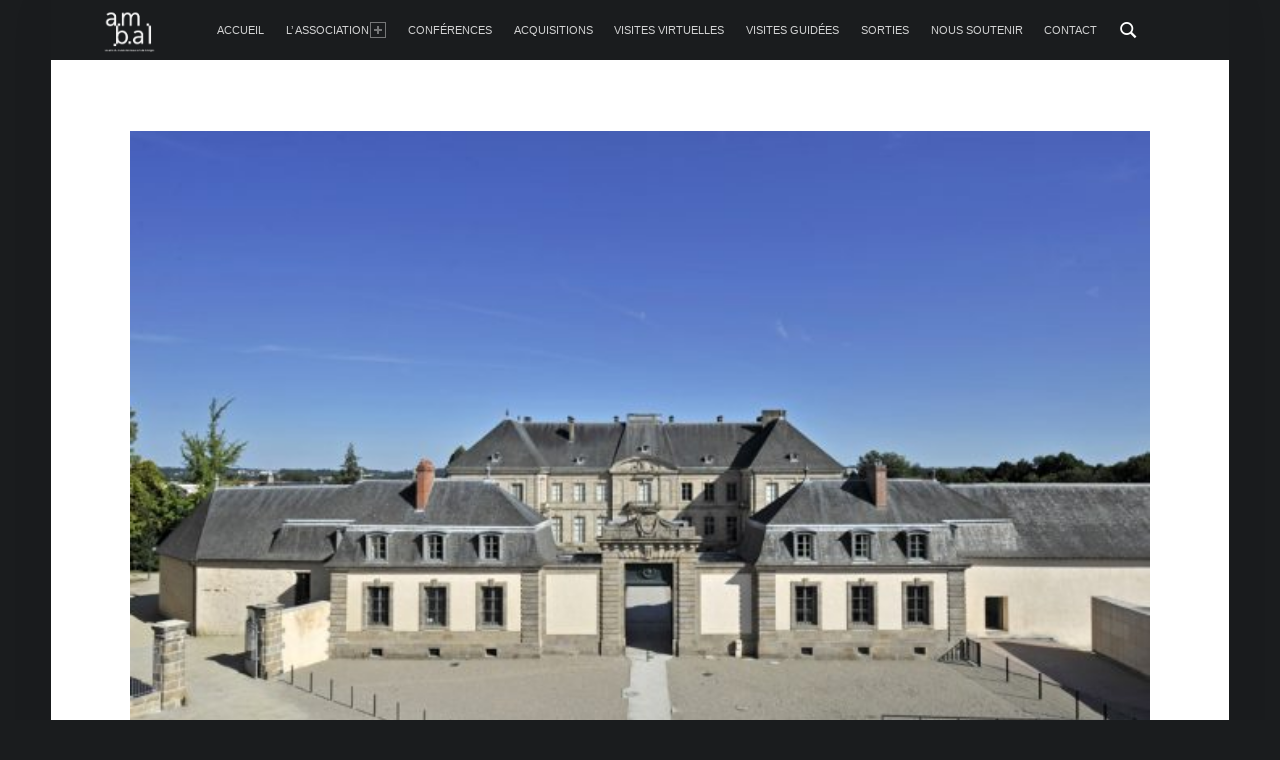

--- FILE ---
content_type: text/html; charset=UTF-8
request_url: https://www.amilim.fr/les-buts-des-amis/2nacelle-25m-020-copie/
body_size: 10611
content:
<!DOCTYPE html>
<html class="no-js" lang="fr-FR">

<head>


<meta charset="UTF-8">
<meta name="viewport" content="width=device-width, initial-scale=1">
<link rel="profile" href="https://gmpg.org/xfn/11">
<meta name='robots' content='index, follow, max-image-preview:large, max-snippet:-1, max-video-preview:-1' />

	<!-- This site is optimized with the Yoast SEO plugin v26.7 - https://yoast.com/wordpress/plugins/seo/ -->
	<title>2nacelle 25m 020 - Copie | A.M.B.A.L - les amis du musée des beaux arts de Limoges</title>
	<link rel="canonical" href="https://www.amilim.fr/les-buts-des-amis/2nacelle-25m-020-copie/" />
	<meta property="og:locale" content="fr_FR" />
	<meta property="og:type" content="article" />
	<meta property="og:title" content="2nacelle 25m 020 - Copie | A.M.B.A.L - les amis du musée des beaux arts de Limoges" />
	<meta property="og:url" content="https://www.amilim.fr/les-buts-des-amis/2nacelle-25m-020-copie/" />
	<meta property="og:site_name" content="A.M.B.A.L - les amis du musée des beaux arts de Limoges" />
	<meta property="article:publisher" content="https://www.facebook.com/AmisBalLimoges" />
	<meta property="og:image" content="https://www.amilim.fr/les-buts-des-amis/2nacelle-25m-020-copie" />
	<meta property="og:image:width" content="1000" />
	<meta property="og:image:height" content="667" />
	<meta property="og:image:type" content="image/jpeg" />
	<script type="application/ld+json" class="yoast-schema-graph">{"@context":"https://schema.org","@graph":[{"@type":"WebPage","@id":"https://www.amilim.fr/les-buts-des-amis/2nacelle-25m-020-copie/","url":"https://www.amilim.fr/les-buts-des-amis/2nacelle-25m-020-copie/","name":"2nacelle 25m 020 - Copie | A.M.B.A.L - les amis du musée des beaux arts de Limoges","isPartOf":{"@id":"https://www.amilim.fr/#website"},"primaryImageOfPage":{"@id":"https://www.amilim.fr/les-buts-des-amis/2nacelle-25m-020-copie/#primaryimage"},"image":{"@id":"https://www.amilim.fr/les-buts-des-amis/2nacelle-25m-020-copie/#primaryimage"},"thumbnailUrl":"https://www.amilim.fr/wp-content/uploads/2014/01/2nacelle-25m-020-Copie1.jpg","datePublished":"2014-01-25T15:56:22+00:00","breadcrumb":{"@id":"https://www.amilim.fr/les-buts-des-amis/2nacelle-25m-020-copie/#breadcrumb"},"inLanguage":"fr-FR","potentialAction":[{"@type":"ReadAction","target":["https://www.amilim.fr/les-buts-des-amis/2nacelle-25m-020-copie/"]}]},{"@type":"ImageObject","inLanguage":"fr-FR","@id":"https://www.amilim.fr/les-buts-des-amis/2nacelle-25m-020-copie/#primaryimage","url":"https://www.amilim.fr/wp-content/uploads/2014/01/2nacelle-25m-020-Copie1.jpg","contentUrl":"https://www.amilim.fr/wp-content/uploads/2014/01/2nacelle-25m-020-Copie1.jpg","width":1000,"height":667},{"@type":"BreadcrumbList","@id":"https://www.amilim.fr/les-buts-des-amis/2nacelle-25m-020-copie/#breadcrumb","itemListElement":[{"@type":"ListItem","position":1,"name":"Son but","item":"https://www.amilim.fr/les-buts-des-amis/"},{"@type":"ListItem","position":2,"name":"2nacelle 25m 020 &#8211; Copie"}]},{"@type":"WebSite","@id":"https://www.amilim.fr/#website","url":"https://www.amilim.fr/","name":"A.M.B.A.L - les amis du musée des beaux arts de Limoges","description":"","publisher":{"@id":"https://www.amilim.fr/#organization"},"potentialAction":[{"@type":"SearchAction","target":{"@type":"EntryPoint","urlTemplate":"https://www.amilim.fr/?s={search_term_string}"},"query-input":{"@type":"PropertyValueSpecification","valueRequired":true,"valueName":"search_term_string"}}],"inLanguage":"fr-FR"},{"@type":"Organization","@id":"https://www.amilim.fr/#organization","name":"A.M.B.A.L - les amis du musée des beaux arts de Limoges","url":"https://www.amilim.fr/","logo":{"@type":"ImageObject","inLanguage":"fr-FR","@id":"https://www.amilim.fr/#/schema/logo/image/","url":"https://www.amilim.fr/wp-content/uploads/2016/10/cropped-cropped-a.m.b.a.l..png","contentUrl":"https://www.amilim.fr/wp-content/uploads/2016/10/cropped-cropped-a.m.b.a.l..png","width":594,"height":520,"caption":"A.M.B.A.L - les amis du musée des beaux arts de Limoges"},"image":{"@id":"https://www.amilim.fr/#/schema/logo/image/"},"sameAs":["https://www.facebook.com/AmisBalLimoges","https://www.instagram.com/a.m.b.a.l87/"]}]}</script>
	<!-- / Yoast SEO plugin. -->


<link rel="alternate" type="application/rss+xml" title="A.M.B.A.L - les amis du musée des beaux arts de Limoges &raquo; Flux" href="https://www.amilim.fr/feed/" />
<link rel="alternate" type="application/rss+xml" title="A.M.B.A.L - les amis du musée des beaux arts de Limoges &raquo; Flux des commentaires" href="https://www.amilim.fr/comments/feed/" />
<link rel="alternate" title="oEmbed (JSON)" type="application/json+oembed" href="https://www.amilim.fr/wp-json/oembed/1.0/embed?url=https%3A%2F%2Fwww.amilim.fr%2Fles-buts-des-amis%2F2nacelle-25m-020-copie%2F" />
<link rel="alternate" title="oEmbed (XML)" type="text/xml+oembed" href="https://www.amilim.fr/wp-json/oembed/1.0/embed?url=https%3A%2F%2Fwww.amilim.fr%2Fles-buts-des-amis%2F2nacelle-25m-020-copie%2F&#038;format=xml" />
<style id='wp-img-auto-sizes-contain-inline-css'>
img:is([sizes=auto i],[sizes^="auto," i]){contain-intrinsic-size:3000px 1500px}
/*# sourceURL=wp-img-auto-sizes-contain-inline-css */
</style>
<style id='wp-emoji-styles-inline-css'>

	img.wp-smiley, img.emoji {
		display: inline !important;
		border: none !important;
		box-shadow: none !important;
		height: 1em !important;
		width: 1em !important;
		margin: 0 0.07em !important;
		vertical-align: -0.1em !important;
		background: none !important;
		padding: 0 !important;
	}
/*# sourceURL=wp-emoji-styles-inline-css */
</style>
<style id='wp-block-library-inline-css'>
:root{--wp-block-synced-color:#7a00df;--wp-block-synced-color--rgb:122,0,223;--wp-bound-block-color:var(--wp-block-synced-color);--wp-editor-canvas-background:#ddd;--wp-admin-theme-color:#007cba;--wp-admin-theme-color--rgb:0,124,186;--wp-admin-theme-color-darker-10:#006ba1;--wp-admin-theme-color-darker-10--rgb:0,107,160.5;--wp-admin-theme-color-darker-20:#005a87;--wp-admin-theme-color-darker-20--rgb:0,90,135;--wp-admin-border-width-focus:2px}@media (min-resolution:192dpi){:root{--wp-admin-border-width-focus:1.5px}}.wp-element-button{cursor:pointer}:root .has-very-light-gray-background-color{background-color:#eee}:root .has-very-dark-gray-background-color{background-color:#313131}:root .has-very-light-gray-color{color:#eee}:root .has-very-dark-gray-color{color:#313131}:root .has-vivid-green-cyan-to-vivid-cyan-blue-gradient-background{background:linear-gradient(135deg,#00d084,#0693e3)}:root .has-purple-crush-gradient-background{background:linear-gradient(135deg,#34e2e4,#4721fb 50%,#ab1dfe)}:root .has-hazy-dawn-gradient-background{background:linear-gradient(135deg,#faaca8,#dad0ec)}:root .has-subdued-olive-gradient-background{background:linear-gradient(135deg,#fafae1,#67a671)}:root .has-atomic-cream-gradient-background{background:linear-gradient(135deg,#fdd79a,#004a59)}:root .has-nightshade-gradient-background{background:linear-gradient(135deg,#330968,#31cdcf)}:root .has-midnight-gradient-background{background:linear-gradient(135deg,#020381,#2874fc)}:root{--wp--preset--font-size--normal:16px;--wp--preset--font-size--huge:42px}.has-regular-font-size{font-size:1em}.has-larger-font-size{font-size:2.625em}.has-normal-font-size{font-size:var(--wp--preset--font-size--normal)}.has-huge-font-size{font-size:var(--wp--preset--font-size--huge)}.has-text-align-center{text-align:center}.has-text-align-left{text-align:left}.has-text-align-right{text-align:right}.has-fit-text{white-space:nowrap!important}#end-resizable-editor-section{display:none}.aligncenter{clear:both}.items-justified-left{justify-content:flex-start}.items-justified-center{justify-content:center}.items-justified-right{justify-content:flex-end}.items-justified-space-between{justify-content:space-between}.screen-reader-text{border:0;clip-path:inset(50%);height:1px;margin:-1px;overflow:hidden;padding:0;position:absolute;width:1px;word-wrap:normal!important}.screen-reader-text:focus{background-color:#ddd;clip-path:none;color:#444;display:block;font-size:1em;height:auto;left:5px;line-height:normal;padding:15px 23px 14px;text-decoration:none;top:5px;width:auto;z-index:100000}html :where(.has-border-color){border-style:solid}html :where([style*=border-top-color]){border-top-style:solid}html :where([style*=border-right-color]){border-right-style:solid}html :where([style*=border-bottom-color]){border-bottom-style:solid}html :where([style*=border-left-color]){border-left-style:solid}html :where([style*=border-width]){border-style:solid}html :where([style*=border-top-width]){border-top-style:solid}html :where([style*=border-right-width]){border-right-style:solid}html :where([style*=border-bottom-width]){border-bottom-style:solid}html :where([style*=border-left-width]){border-left-style:solid}html :where(img[class*=wp-image-]){height:auto;max-width:100%}:where(figure){margin:0 0 1em}html :where(.is-position-sticky){--wp-admin--admin-bar--position-offset:var(--wp-admin--admin-bar--height,0px)}@media screen and (max-width:600px){html :where(.is-position-sticky){--wp-admin--admin-bar--position-offset:0px}}

/*# sourceURL=wp-block-library-inline-css */
</style><style id='global-styles-inline-css'>
:root{--wp--preset--aspect-ratio--square: 1;--wp--preset--aspect-ratio--4-3: 4/3;--wp--preset--aspect-ratio--3-4: 3/4;--wp--preset--aspect-ratio--3-2: 3/2;--wp--preset--aspect-ratio--2-3: 2/3;--wp--preset--aspect-ratio--16-9: 16/9;--wp--preset--aspect-ratio--9-16: 9/16;--wp--preset--color--black: #000000;--wp--preset--color--cyan-bluish-gray: #abb8c3;--wp--preset--color--white: #ffffff;--wp--preset--color--pale-pink: #f78da7;--wp--preset--color--vivid-red: #cf2e2e;--wp--preset--color--luminous-vivid-orange: #ff6900;--wp--preset--color--luminous-vivid-amber: #fcb900;--wp--preset--color--light-green-cyan: #7bdcb5;--wp--preset--color--vivid-green-cyan: #00d084;--wp--preset--color--pale-cyan-blue: #8ed1fc;--wp--preset--color--vivid-cyan-blue: #0693e3;--wp--preset--color--vivid-purple: #9b51e0;--wp--preset--gradient--vivid-cyan-blue-to-vivid-purple: linear-gradient(135deg,rgb(6,147,227) 0%,rgb(155,81,224) 100%);--wp--preset--gradient--light-green-cyan-to-vivid-green-cyan: linear-gradient(135deg,rgb(122,220,180) 0%,rgb(0,208,130) 100%);--wp--preset--gradient--luminous-vivid-amber-to-luminous-vivid-orange: linear-gradient(135deg,rgb(252,185,0) 0%,rgb(255,105,0) 100%);--wp--preset--gradient--luminous-vivid-orange-to-vivid-red: linear-gradient(135deg,rgb(255,105,0) 0%,rgb(207,46,46) 100%);--wp--preset--gradient--very-light-gray-to-cyan-bluish-gray: linear-gradient(135deg,rgb(238,238,238) 0%,rgb(169,184,195) 100%);--wp--preset--gradient--cool-to-warm-spectrum: linear-gradient(135deg,rgb(74,234,220) 0%,rgb(151,120,209) 20%,rgb(207,42,186) 40%,rgb(238,44,130) 60%,rgb(251,105,98) 80%,rgb(254,248,76) 100%);--wp--preset--gradient--blush-light-purple: linear-gradient(135deg,rgb(255,206,236) 0%,rgb(152,150,240) 100%);--wp--preset--gradient--blush-bordeaux: linear-gradient(135deg,rgb(254,205,165) 0%,rgb(254,45,45) 50%,rgb(107,0,62) 100%);--wp--preset--gradient--luminous-dusk: linear-gradient(135deg,rgb(255,203,112) 0%,rgb(199,81,192) 50%,rgb(65,88,208) 100%);--wp--preset--gradient--pale-ocean: linear-gradient(135deg,rgb(255,245,203) 0%,rgb(182,227,212) 50%,rgb(51,167,181) 100%);--wp--preset--gradient--electric-grass: linear-gradient(135deg,rgb(202,248,128) 0%,rgb(113,206,126) 100%);--wp--preset--gradient--midnight: linear-gradient(135deg,rgb(2,3,129) 0%,rgb(40,116,252) 100%);--wp--preset--font-size--small: 13px;--wp--preset--font-size--medium: 20px;--wp--preset--font-size--large: 36px;--wp--preset--font-size--x-large: 42px;--wp--preset--spacing--20: 0.44rem;--wp--preset--spacing--30: 0.67rem;--wp--preset--spacing--40: 1rem;--wp--preset--spacing--50: 1.5rem;--wp--preset--spacing--60: 2.25rem;--wp--preset--spacing--70: 3.38rem;--wp--preset--spacing--80: 5.06rem;--wp--preset--shadow--natural: 6px 6px 9px rgba(0, 0, 0, 0.2);--wp--preset--shadow--deep: 12px 12px 50px rgba(0, 0, 0, 0.4);--wp--preset--shadow--sharp: 6px 6px 0px rgba(0, 0, 0, 0.2);--wp--preset--shadow--outlined: 6px 6px 0px -3px rgb(255, 255, 255), 6px 6px rgb(0, 0, 0);--wp--preset--shadow--crisp: 6px 6px 0px rgb(0, 0, 0);}:where(.is-layout-flex){gap: 0.5em;}:where(.is-layout-grid){gap: 0.5em;}body .is-layout-flex{display: flex;}.is-layout-flex{flex-wrap: wrap;align-items: center;}.is-layout-flex > :is(*, div){margin: 0;}body .is-layout-grid{display: grid;}.is-layout-grid > :is(*, div){margin: 0;}:where(.wp-block-columns.is-layout-flex){gap: 2em;}:where(.wp-block-columns.is-layout-grid){gap: 2em;}:where(.wp-block-post-template.is-layout-flex){gap: 1.25em;}:where(.wp-block-post-template.is-layout-grid){gap: 1.25em;}.has-black-color{color: var(--wp--preset--color--black) !important;}.has-cyan-bluish-gray-color{color: var(--wp--preset--color--cyan-bluish-gray) !important;}.has-white-color{color: var(--wp--preset--color--white) !important;}.has-pale-pink-color{color: var(--wp--preset--color--pale-pink) !important;}.has-vivid-red-color{color: var(--wp--preset--color--vivid-red) !important;}.has-luminous-vivid-orange-color{color: var(--wp--preset--color--luminous-vivid-orange) !important;}.has-luminous-vivid-amber-color{color: var(--wp--preset--color--luminous-vivid-amber) !important;}.has-light-green-cyan-color{color: var(--wp--preset--color--light-green-cyan) !important;}.has-vivid-green-cyan-color{color: var(--wp--preset--color--vivid-green-cyan) !important;}.has-pale-cyan-blue-color{color: var(--wp--preset--color--pale-cyan-blue) !important;}.has-vivid-cyan-blue-color{color: var(--wp--preset--color--vivid-cyan-blue) !important;}.has-vivid-purple-color{color: var(--wp--preset--color--vivid-purple) !important;}.has-black-background-color{background-color: var(--wp--preset--color--black) !important;}.has-cyan-bluish-gray-background-color{background-color: var(--wp--preset--color--cyan-bluish-gray) !important;}.has-white-background-color{background-color: var(--wp--preset--color--white) !important;}.has-pale-pink-background-color{background-color: var(--wp--preset--color--pale-pink) !important;}.has-vivid-red-background-color{background-color: var(--wp--preset--color--vivid-red) !important;}.has-luminous-vivid-orange-background-color{background-color: var(--wp--preset--color--luminous-vivid-orange) !important;}.has-luminous-vivid-amber-background-color{background-color: var(--wp--preset--color--luminous-vivid-amber) !important;}.has-light-green-cyan-background-color{background-color: var(--wp--preset--color--light-green-cyan) !important;}.has-vivid-green-cyan-background-color{background-color: var(--wp--preset--color--vivid-green-cyan) !important;}.has-pale-cyan-blue-background-color{background-color: var(--wp--preset--color--pale-cyan-blue) !important;}.has-vivid-cyan-blue-background-color{background-color: var(--wp--preset--color--vivid-cyan-blue) !important;}.has-vivid-purple-background-color{background-color: var(--wp--preset--color--vivid-purple) !important;}.has-black-border-color{border-color: var(--wp--preset--color--black) !important;}.has-cyan-bluish-gray-border-color{border-color: var(--wp--preset--color--cyan-bluish-gray) !important;}.has-white-border-color{border-color: var(--wp--preset--color--white) !important;}.has-pale-pink-border-color{border-color: var(--wp--preset--color--pale-pink) !important;}.has-vivid-red-border-color{border-color: var(--wp--preset--color--vivid-red) !important;}.has-luminous-vivid-orange-border-color{border-color: var(--wp--preset--color--luminous-vivid-orange) !important;}.has-luminous-vivid-amber-border-color{border-color: var(--wp--preset--color--luminous-vivid-amber) !important;}.has-light-green-cyan-border-color{border-color: var(--wp--preset--color--light-green-cyan) !important;}.has-vivid-green-cyan-border-color{border-color: var(--wp--preset--color--vivid-green-cyan) !important;}.has-pale-cyan-blue-border-color{border-color: var(--wp--preset--color--pale-cyan-blue) !important;}.has-vivid-cyan-blue-border-color{border-color: var(--wp--preset--color--vivid-cyan-blue) !important;}.has-vivid-purple-border-color{border-color: var(--wp--preset--color--vivid-purple) !important;}.has-vivid-cyan-blue-to-vivid-purple-gradient-background{background: var(--wp--preset--gradient--vivid-cyan-blue-to-vivid-purple) !important;}.has-light-green-cyan-to-vivid-green-cyan-gradient-background{background: var(--wp--preset--gradient--light-green-cyan-to-vivid-green-cyan) !important;}.has-luminous-vivid-amber-to-luminous-vivid-orange-gradient-background{background: var(--wp--preset--gradient--luminous-vivid-amber-to-luminous-vivid-orange) !important;}.has-luminous-vivid-orange-to-vivid-red-gradient-background{background: var(--wp--preset--gradient--luminous-vivid-orange-to-vivid-red) !important;}.has-very-light-gray-to-cyan-bluish-gray-gradient-background{background: var(--wp--preset--gradient--very-light-gray-to-cyan-bluish-gray) !important;}.has-cool-to-warm-spectrum-gradient-background{background: var(--wp--preset--gradient--cool-to-warm-spectrum) !important;}.has-blush-light-purple-gradient-background{background: var(--wp--preset--gradient--blush-light-purple) !important;}.has-blush-bordeaux-gradient-background{background: var(--wp--preset--gradient--blush-bordeaux) !important;}.has-luminous-dusk-gradient-background{background: var(--wp--preset--gradient--luminous-dusk) !important;}.has-pale-ocean-gradient-background{background: var(--wp--preset--gradient--pale-ocean) !important;}.has-electric-grass-gradient-background{background: var(--wp--preset--gradient--electric-grass) !important;}.has-midnight-gradient-background{background: var(--wp--preset--gradient--midnight) !important;}.has-small-font-size{font-size: var(--wp--preset--font-size--small) !important;}.has-medium-font-size{font-size: var(--wp--preset--font-size--medium) !important;}.has-large-font-size{font-size: var(--wp--preset--font-size--large) !important;}.has-x-large-font-size{font-size: var(--wp--preset--font-size--x-large) !important;}
/*# sourceURL=global-styles-inline-css */
</style>

<style id='classic-theme-styles-inline-css'>
/*! This file is auto-generated */
.wp-block-button__link{color:#fff;background-color:#32373c;border-radius:9999px;box-shadow:none;text-decoration:none;padding:calc(.667em + 2px) calc(1.333em + 2px);font-size:1.125em}.wp-block-file__button{background:#32373c;color:#fff;text-decoration:none}
/*# sourceURL=/wp-includes/css/classic-themes.min.css */
</style>
<link rel='stylesheet' id='contact-form-7-css' href='https://www.amilim.fr/wp-content/plugins/contact-form-7/includes/css/styles.css?ver=6.1.4' media='all' />
<link rel='stylesheet' id='document-gallery-css' href='https://www.amilim.fr/wp-content/plugins/document-gallery/src/assets/css/style.min.css?ver=5.1.0' media='all' />
<link rel='stylesheet' id='wm-fonticons-css' href='https://www.amilim.fr/wp-content/plugins/webman-amplifier/assets/font/fontello.css?ver=1.5.12' media='screen' />
<link rel='stylesheet' id='genericons-neue-css' href='https://www.amilim.fr/wp-content/themes/auberge/assets/fonts/genericons-neue/genericons-neue.css?ver=2.9.0' media='all' />
<link rel='stylesheet' id='wm-main-css' href='https://www.amilim.fr/wp-content/themes/auberge/assets/css/main.css?ver=2.9.0' media='all' />
<link rel='stylesheet' id='wm-custom-css' href='https://www.amilim.fr/wp-content/themes/auberge/assets/css/custom.css?ver=2.9.0' media='all' />
<style id='auberge-inline-css'>
/* START CSS variables */
:root { 
 --color-accent: #ffffff; --color-accent-text: #848484; --font-size-body: 12px;
}
/* END CSS variables */
/*# sourceURL=auberge-inline-css */
</style>
<link rel='stylesheet' id='wm-stylesheet-css' href='https://www.amilim.fr/wp-content/themes/auberge/style.css?ver=2.9.0' media='all' />
<style type="text/css">.document-gallery {
display:flex;
}
.document-gallery .document-icon {
    text-align: center;
}

.document-gallery .document-icon img {
    width: 50px;
    max-width: 50%;
    border: none;
    margin-left: 30;
}

.document-gallery .document-icon a {
    font-size: 10px;
    line-height: 12px;
}

.document-gallery .document-icon {
    margin: 5px 0 0;
}

.document-gallery .document-icon .title {
    display: block;
    text-align: center;
}

.dg-paginate-wrapper .paginate {
    text-align: center;
}

/* WITHOUT DESCRIPTION */
.document-gallery .document-icon {
    display: inline-block;
    vertical-align: top;
    overflow:hidden;
}

.document-gallery .document-icon-row {
    width: 100%;
    padding: 0;
    text-align: left;
}

/* END WITHOUT DESCRIPTION */

/* WITH DESCRIPTION */
.document-gallery .descriptions.document-icon-row .document-icon {
    max-width: 250px;
    padding: 0 3px 0 0;
    float: left;
}

.document-gallery .descriptions.document-icon-row {
    vertical-align: middle;
    text-align: inherit;
}

.document-gallery .descriptions.document-icon-row img {
    width: 250px;
    max-width: 100%;
}

/* clearfix */
/* can't depend on theme having a clearfix class,
so build it into dg css */
.document-gallery .descriptions.document-icon-row:before,
.document-gallery .descriptions.document-icon-row:after {
    content: "";
    display: table;
}

.document-gallery .descriptions.document-icon-row:after {
    clear: both;
}

.document-gallery .descriptions.document-icon-row {
    zoom: 1; /* For IE 6/7 (trigger hasLayout) */
}

/* END WITH DESCRIPTION */</style>
		<script type="text/javascript">
			ajaxurl = typeof(ajaxurl) !== 'string' ? 'https://www.amilim.fr/wp-admin/admin-ajax.php' : ajaxurl;
		</script>
		<script async src="https://www.amilim.fr/wp-content/plugins/burst-statistics/helpers/timeme/timeme.min.js?ver=1761141428" id="burst-timeme-js"></script>
<script id="burst-js-extra">
var burst = {"tracking":{"isInitialHit":true,"lastUpdateTimestamp":0,"beacon_url":"https://www.amilim.fr/wp-content/plugins/burst-statistics/endpoint.php","ajaxUrl":"https://www.amilim.fr/wp-admin/admin-ajax.php"},"options":{"cookieless":0,"pageUrl":"https://www.amilim.fr/les-buts-des-amis/2nacelle-25m-020-copie/","beacon_enabled":1,"do_not_track":0,"enable_turbo_mode":0,"track_url_change":0,"cookie_retention_days":30,"debug":0},"goals":{"completed":[],"scriptUrl":"https://www.amilim.fr/wp-content/plugins/burst-statistics//assets/js/build/burst-goals.js?v=1761141428","active":[]},"cache":{"uid":null,"fingerprint":null,"isUserAgent":null,"isDoNotTrack":null,"useCookies":null}};
//# sourceURL=burst-js-extra
</script>
<script async src="https://www.amilim.fr/wp-content/plugins/burst-statistics/assets/js/build/burst.min.js?ver=1761141428" id="burst-js"></script>
<script src="https://www.amilim.fr/wp-content/themes/auberge/library/js/vendor/css-vars-ponyfill/css-vars-ponyfill.min.js?ver=v2.4.7" id="css-vars-ponyfill-js"></script>
<script id="css-vars-ponyfill-js-after">
window.onload = function() {
	cssVars( {
		onlyVars: true,
		exclude: 'link:not([href^="https://www.amilim.fr/wp-content/themes"])'
	} );
};
//# sourceURL=css-vars-ponyfill-js-after
</script>
<script src="https://www.amilim.fr/wp-includes/js/jquery/jquery.min.js?ver=3.7.1" id="jquery-core-js"></script>
<script src="https://www.amilim.fr/wp-includes/js/jquery/jquery-migrate.min.js?ver=3.4.1" id="jquery-migrate-js"></script>
<link rel="https://api.w.org/" href="https://www.amilim.fr/wp-json/" /><link rel="alternate" title="JSON" type="application/json" href="https://www.amilim.fr/wp-json/wp/v2/media/443" /><link rel="EditURI" type="application/rsd+xml" title="RSD" href="https://www.amilim.fr/xmlrpc.php?rsd" />
<style id="custom-background-css">
body.custom-background { background-color: #1a1c1e; }
</style>
	<link rel="icon" href="https://www.amilim.fr/wp-content/uploads/2016/10/cropped-cropped-a.m.b.a.l.-1-250x400.png" sizes="32x32" />
<link rel="icon" href="https://www.amilim.fr/wp-content/uploads/2016/10/cropped-cropped-a.m.b.a.l.-1-250x400.png" sizes="192x192" />
<link rel="apple-touch-icon" href="https://www.amilim.fr/wp-content/uploads/2016/10/cropped-cropped-a.m.b.a.l.-1-250x400.png" />
<meta name="msapplication-TileImage" content="https://www.amilim.fr/wp-content/uploads/2016/10/cropped-cropped-a.m.b.a.l.-1.png" />
		<style id="wp-custom-css">
			@media only screen and (max-width:54.9375em) {
	.custom-logo {
		display:none;
	}
}

.site-branding-text{display:none;}		</style>
		
</head>


<body data-rsssl=1 id="top" class="attachment attachment-jpeg attachment-template-default attachmentid-443 custom-background is-singular not-front-page wp-custom-logo wp-singular wp-theme-auberge"  data-burst_id="443" data-burst_type="attachment">

<div id="page" class="hfeed site">


<header id="masthead" class="site-header"  itemscope itemtype="https://schema.org/WPHeader"><div class="site-header-inner">


<div class="site-branding">

	<a href="https://www.amilim.fr/" class="custom-logo-link" rel="home"><img width="594" height="520" src="https://www.amilim.fr/wp-content/uploads/2016/10/cropped-cropped-a.m.b.a.l..png" class="custom-logo" alt="A.M.B.A.L &#8211; les amis du musée des beaux arts de Limoges" decoding="async" fetchpriority="high" /></a>
	<div class="site-branding-text">
					<p class="site-title">
				<a href="https://www.amilim.fr/" class="site-title-text" rel="home">A.M.B.A.L &#8211; les amis du musée des beaux arts de Limoges</a>
			</p>
				</div>

</div>

<nav id="site-navigation" class="main-navigation" aria-labelledby="site-navigation-label" itemscope itemtype="https://schema.org/SiteNavigationElement">

	<h2 class="screen-reader-text" id="site-navigation-label">Primary Menu</h2>

	
	<div id="main-navigation-inner" class="main-navigation-inner">

		<div class="nav-menu"><ul><li id="menu-item-1144" class="menu-item menu-item-type-custom menu-item-object-custom menu-item-1144"><a href="https://amilim.fr">accueil</a></li>
<li id="menu-item-1094" class="menu-item menu-item-type-post_type menu-item-object-page menu-item-has-children menu-item-1094"><a href="https://www.amilim.fr/l-association/">L&rsquo; Association <span class="expander" aria-hidden="true"></span></a>
<ul class="sub-menu">
	<li id="menu-item-1093" class="menu-item menu-item-type-post_type menu-item-object-page menu-item-1093"><a href="https://www.amilim.fr/histoire/">Histoire</a></li>
</ul>
</li>
<li id="menu-item-1442" class="menu-item menu-item-type-post_type menu-item-object-page menu-item-1442"><a href="https://www.amilim.fr/conferences-2/">Conférences</a></li>
<li id="menu-item-1165" class="menu-item menu-item-type-post_type menu-item-object-page menu-item-1165"><a href="https://www.amilim.fr/acquisitions-2/">Acquisitions</a></li>
<li id="menu-item-3093" class="menu-item menu-item-type-post_type menu-item-object-page menu-item-3093"><a href="https://www.amilim.fr/visites-virtuelles/">Visites Virtuelles</a></li>
<li id="menu-item-1705" class="menu-item menu-item-type-post_type menu-item-object-page menu-item-1705"><a href="https://www.amilim.fr/visites-guidees/">Visites guidées</a></li>
<li id="menu-item-1096" class="menu-item menu-item-type-post_type menu-item-object-page menu-item-1096"><a href="https://www.amilim.fr/sorties/">Sorties</a></li>
<li id="menu-item-1095" class="menu-item menu-item-type-post_type menu-item-object-page menu-item-1095"><a href="https://www.amilim.fr/ladhesion/">Nous soutenir</a></li>
<li id="menu-item-1681" class="menu-item menu-item-type-post_type menu-item-object-page menu-item-1681"><a href="https://www.amilim.fr/contact-2/">Contact</a></li>
</ul></div>
		
<div id="nav-search-form" class="nav-search-form">

	<a href="#" id="search-toggle" class="search-toggle">
		<span class="screen-reader-text">
			Search		</span>
	</a>

	<form role="search" method="get" class="search-form" action="https://www.amilim.fr/">
				<label>
					<span class="screen-reader-text">Rechercher :</span>
					<input type="search" class="search-field" placeholder="Rechercher…" value="" name="s" />
				</label>
				<input type="submit" class="search-submit" value="Rechercher" />
			</form>
</div>

	</div>

	<button id="menu-toggle" class="menu-toggle" aria-controls="site-navigation" aria-expanded="false">Menu</button>

</nav>


</div></header>



<div id="content" class="site-content">
	<div id="primary" class="content-area">
		<main id="main" class="site-main clearfix"  itemprop="mainContentOfPage">



<article id="post-443" class="post-443 attachment type-attachment status-inherit hentry entry" itemscope itemtype="https://schema.org/WebPage">

	<meta itemscope itemprop="mainEntityOfPage" itemType="https://schema.org/WebPage" /><div class="entry-media"><figure class="post-thumbnail" itemprop="image" itemscope itemtype="https://schema.org/ImageObject"><a href="https://www.amilim.fr/wp-content/uploads/2014/01/2nacelle-25m-020-Copie1.jpg"><img width="632" height="422" src="https://www.amilim.fr/wp-content/uploads/2014/01/2nacelle-25m-020-Copie1.jpg" class="attachment-large size-large" alt="" decoding="async" srcset="https://www.amilim.fr/wp-content/uploads/2014/01/2nacelle-25m-020-Copie1.jpg 1000w, https://www.amilim.fr/wp-content/uploads/2014/01/2nacelle-25m-020-Copie1-632x422.jpg 632w, https://www.amilim.fr/wp-content/uploads/2014/01/2nacelle-25m-020-Copie1-768x512.jpg 768w" sizes="(max-width: 632px) 100vw, 632px" /><meta itemprop="url" content="https://www.amilim.fr/wp-content/uploads/2014/01/2nacelle-25m-020-Copie1.jpg" /><meta itemprop="width" content="true" /><meta itemprop="height" content="true" /></a></figure></div><header class="entry-header"><h1 class="entry-title" itemprop="headline">2nacelle 25m 020 &#8211; Copie</h1></header>
	<div class="entry-content" itemprop="description">

		
		<table>

			<caption>Image info</caption>

			<tbody>

				<tr class="date">
					<th>Image published on:</th>
					<td>25 janvier 2014</td>
				</tr>

				
				<tr class="size">
					<th>Image size:</th>
					<td>1000 &times; 667 px</td>
				</tr>

				
				<tr class="filename">
					<th>Image file name:</th>
					<td><code>2nacelle-25m-020-Copie1.jpg</code></td>
				</tr>

			</tbody>

		</table>

		
		
	</div>

	
</article>



		</main><!-- /#main -->
	</div><!-- /#primary -->
</div><!-- /#content -->



<footer id="colophon" class="site-footer" itemscope itemtype="https://schema.org/WPFooter">


	<div class="site-footer-area footer-area-footer-widgets">

		<div id="footer-widgets" class="footer-widgets clearfix">

			<aside id="footer-widgets-container" class="widget-area footer-widgets-container" aria-labelledby="sidebar-footer-label">

				<h2 class="screen-reader-text" id="sidebar-footer-label">Footer sidebar</h2>

				<section id="archives-4" class="widget widget_archive"><h3 class="widget-title">Archives</h3>		<label class="screen-reader-text" for="archives-dropdown-4">Archives</label>
		<select id="archives-dropdown-4" name="archive-dropdown">
			
			<option value="">Sélectionner un mois</option>
				<option value='https://www.amilim.fr/2026/01/'> janvier 2026 &nbsp;(1)</option>
	<option value='https://www.amilim.fr/2025/12/'> décembre 2025 &nbsp;(1)</option>
	<option value='https://www.amilim.fr/2025/11/'> novembre 2025 &nbsp;(1)</option>
	<option value='https://www.amilim.fr/2025/10/'> octobre 2025 &nbsp;(2)</option>
	<option value='https://www.amilim.fr/2025/09/'> septembre 2025 &nbsp;(2)</option>
	<option value='https://www.amilim.fr/2025/05/'> mai 2025 &nbsp;(1)</option>
	<option value='https://www.amilim.fr/2025/04/'> avril 2025 &nbsp;(1)</option>
	<option value='https://www.amilim.fr/2025/03/'> mars 2025 &nbsp;(1)</option>
	<option value='https://www.amilim.fr/2025/02/'> février 2025 &nbsp;(1)</option>
	<option value='https://www.amilim.fr/2025/01/'> janvier 2025 &nbsp;(1)</option>
	<option value='https://www.amilim.fr/2024/12/'> décembre 2024 &nbsp;(1)</option>
	<option value='https://www.amilim.fr/2024/11/'> novembre 2024 &nbsp;(2)</option>
	<option value='https://www.amilim.fr/2024/10/'> octobre 2024 &nbsp;(1)</option>
	<option value='https://www.amilim.fr/2024/09/'> septembre 2024 &nbsp;(2)</option>
	<option value='https://www.amilim.fr/2024/08/'> août 2024 &nbsp;(1)</option>
	<option value='https://www.amilim.fr/2024/05/'> mai 2024 &nbsp;(1)</option>
	<option value='https://www.amilim.fr/2024/04/'> avril 2024 &nbsp;(2)</option>
	<option value='https://www.amilim.fr/2024/03/'> mars 2024 &nbsp;(2)</option>
	<option value='https://www.amilim.fr/2024/02/'> février 2024 &nbsp;(1)</option>
	<option value='https://www.amilim.fr/2024/01/'> janvier 2024 &nbsp;(2)</option>
	<option value='https://www.amilim.fr/2023/12/'> décembre 2023 &nbsp;(2)</option>
	<option value='https://www.amilim.fr/2023/11/'> novembre 2023 &nbsp;(1)</option>
	<option value='https://www.amilim.fr/2023/10/'> octobre 2023 &nbsp;(1)</option>
	<option value='https://www.amilim.fr/2023/09/'> septembre 2023 &nbsp;(3)</option>
	<option value='https://www.amilim.fr/2023/05/'> mai 2023 &nbsp;(2)</option>
	<option value='https://www.amilim.fr/2023/04/'> avril 2023 &nbsp;(1)</option>
	<option value='https://www.amilim.fr/2023/03/'> mars 2023 &nbsp;(2)</option>
	<option value='https://www.amilim.fr/2023/02/'> février 2023 &nbsp;(1)</option>
	<option value='https://www.amilim.fr/2023/01/'> janvier 2023 &nbsp;(2)</option>
	<option value='https://www.amilim.fr/2022/12/'> décembre 2022 &nbsp;(2)</option>
	<option value='https://www.amilim.fr/2022/11/'> novembre 2022 &nbsp;(2)</option>
	<option value='https://www.amilim.fr/2022/10/'> octobre 2022 &nbsp;(3)</option>
	<option value='https://www.amilim.fr/2022/09/'> septembre 2022 &nbsp;(1)</option>
	<option value='https://www.amilim.fr/2022/08/'> août 2022 &nbsp;(1)</option>
	<option value='https://www.amilim.fr/2022/05/'> mai 2022 &nbsp;(1)</option>
	<option value='https://www.amilim.fr/2022/04/'> avril 2022 &nbsp;(1)</option>
	<option value='https://www.amilim.fr/2022/03/'> mars 2022 &nbsp;(1)</option>
	<option value='https://www.amilim.fr/2022/02/'> février 2022 &nbsp;(2)</option>
	<option value='https://www.amilim.fr/2022/01/'> janvier 2022 &nbsp;(2)</option>
	<option value='https://www.amilim.fr/2021/12/'> décembre 2021 &nbsp;(1)</option>
	<option value='https://www.amilim.fr/2021/11/'> novembre 2021 &nbsp;(2)</option>
	<option value='https://www.amilim.fr/2021/10/'> octobre 2021 &nbsp;(2)</option>
	<option value='https://www.amilim.fr/2021/09/'> septembre 2021 &nbsp;(3)</option>
	<option value='https://www.amilim.fr/2021/07/'> juillet 2021 &nbsp;(1)</option>
	<option value='https://www.amilim.fr/2021/05/'> mai 2021 &nbsp;(2)</option>
	<option value='https://www.amilim.fr/2021/04/'> avril 2021 &nbsp;(1)</option>
	<option value='https://www.amilim.fr/2021/03/'> mars 2021 &nbsp;(1)</option>
	<option value='https://www.amilim.fr/2021/02/'> février 2021 &nbsp;(1)</option>
	<option value='https://www.amilim.fr/2021/01/'> janvier 2021 &nbsp;(2)</option>
	<option value='https://www.amilim.fr/2020/12/'> décembre 2020 &nbsp;(4)</option>
	<option value='https://www.amilim.fr/2020/11/'> novembre 2020 &nbsp;(1)</option>
	<option value='https://www.amilim.fr/2020/10/'> octobre 2020 &nbsp;(3)</option>
	<option value='https://www.amilim.fr/2020/09/'> septembre 2020 &nbsp;(2)</option>
	<option value='https://www.amilim.fr/2020/08/'> août 2020 &nbsp;(1)</option>
	<option value='https://www.amilim.fr/2020/06/'> juin 2020 &nbsp;(1)</option>
	<option value='https://www.amilim.fr/2020/05/'> mai 2020 &nbsp;(2)</option>
	<option value='https://www.amilim.fr/2020/03/'> mars 2020 &nbsp;(2)</option>
	<option value='https://www.amilim.fr/2020/02/'> février 2020 &nbsp;(1)</option>
	<option value='https://www.amilim.fr/2020/01/'> janvier 2020 &nbsp;(2)</option>
	<option value='https://www.amilim.fr/2019/12/'> décembre 2019 &nbsp;(1)</option>
	<option value='https://www.amilim.fr/2019/11/'> novembre 2019 &nbsp;(1)</option>
	<option value='https://www.amilim.fr/2019/09/'> septembre 2019 &nbsp;(2)</option>
	<option value='https://www.amilim.fr/2019/05/'> mai 2019 &nbsp;(1)</option>
	<option value='https://www.amilim.fr/2019/04/'> avril 2019 &nbsp;(1)</option>
	<option value='https://www.amilim.fr/2019/03/'> mars 2019 &nbsp;(1)</option>
	<option value='https://www.amilim.fr/2019/02/'> février 2019 &nbsp;(1)</option>
	<option value='https://www.amilim.fr/2019/01/'> janvier 2019 &nbsp;(1)</option>
	<option value='https://www.amilim.fr/2018/12/'> décembre 2018 &nbsp;(1)</option>
	<option value='https://www.amilim.fr/2018/11/'> novembre 2018 &nbsp;(3)</option>
	<option value='https://www.amilim.fr/2018/10/'> octobre 2018 &nbsp;(3)</option>
	<option value='https://www.amilim.fr/2018/09/'> septembre 2018 &nbsp;(4)</option>
	<option value='https://www.amilim.fr/2018/04/'> avril 2018 &nbsp;(5)</option>
	<option value='https://www.amilim.fr/2018/01/'> janvier 2018 &nbsp;(4)</option>
	<option value='https://www.amilim.fr/2017/12/'> décembre 2017 &nbsp;(2)</option>
	<option value='https://www.amilim.fr/2017/10/'> octobre 2017 &nbsp;(3)</option>
	<option value='https://www.amilim.fr/2017/09/'> septembre 2017 &nbsp;(4)</option>
	<option value='https://www.amilim.fr/2017/08/'> août 2017 &nbsp;(2)</option>
	<option value='https://www.amilim.fr/2017/04/'> avril 2017 &nbsp;(2)</option>
	<option value='https://www.amilim.fr/2017/02/'> février 2017 &nbsp;(2)</option>
	<option value='https://www.amilim.fr/2017/01/'> janvier 2017 &nbsp;(3)</option>
	<option value='https://www.amilim.fr/2016/12/'> décembre 2016 &nbsp;(3)</option>
	<option value='https://www.amilim.fr/2016/11/'> novembre 2016 &nbsp;(1)</option>
	<option value='https://www.amilim.fr/2016/10/'> octobre 2016 &nbsp;(7)</option>
	<option value='https://www.amilim.fr/2016/06/'> juin 2016 &nbsp;(3)</option>
	<option value='https://www.amilim.fr/2016/05/'> mai 2016 &nbsp;(2)</option>
	<option value='https://www.amilim.fr/2016/04/'> avril 2016 &nbsp;(2)</option>
	<option value='https://www.amilim.fr/2016/03/'> mars 2016 &nbsp;(4)</option>
	<option value='https://www.amilim.fr/2016/02/'> février 2016 &nbsp;(3)</option>
	<option value='https://www.amilim.fr/2015/12/'> décembre 2015 &nbsp;(1)</option>
	<option value='https://www.amilim.fr/2015/11/'> novembre 2015 &nbsp;(2)</option>
	<option value='https://www.amilim.fr/2015/10/'> octobre 2015 &nbsp;(1)</option>
	<option value='https://www.amilim.fr/2015/06/'> juin 2015 &nbsp;(2)</option>
	<option value='https://www.amilim.fr/2015/05/'> mai 2015 &nbsp;(1)</option>
	<option value='https://www.amilim.fr/2015/04/'> avril 2015 &nbsp;(2)</option>
	<option value='https://www.amilim.fr/2015/03/'> mars 2015 &nbsp;(1)</option>
	<option value='https://www.amilim.fr/2015/02/'> février 2015 &nbsp;(1)</option>
	<option value='https://www.amilim.fr/2015/01/'> janvier 2015 &nbsp;(1)</option>
	<option value='https://www.amilim.fr/2014/12/'> décembre 2014 &nbsp;(1)</option>
	<option value='https://www.amilim.fr/2014/11/'> novembre 2014 &nbsp;(2)</option>
	<option value='https://www.amilim.fr/2014/10/'> octobre 2014 &nbsp;(1)</option>
	<option value='https://www.amilim.fr/2014/03/'> mars 2014 &nbsp;(1)</option>
	<option value='https://www.amilim.fr/2014/02/'> février 2014 &nbsp;(1)</option>
	<option value='https://www.amilim.fr/2014/01/'> janvier 2014 &nbsp;(4)</option>
	<option value='https://www.amilim.fr/2013/01/'> janvier 2013 &nbsp;(2)</option>

		</select>

			<script>
( ( dropdownId ) => {
	const dropdown = document.getElementById( dropdownId );
	function onSelectChange() {
		setTimeout( () => {
			if ( 'escape' === dropdown.dataset.lastkey ) {
				return;
			}
			if ( dropdown.value ) {
				document.location.href = dropdown.value;
			}
		}, 250 );
	}
	function onKeyUp( event ) {
		if ( 'Escape' === event.key ) {
			dropdown.dataset.lastkey = 'escape';
		} else {
			delete dropdown.dataset.lastkey;
		}
	}
	function onClick() {
		delete dropdown.dataset.lastkey;
	}
	dropdown.addEventListener( 'keyup', onKeyUp );
	dropdown.addEventListener( 'click', onClick );
	dropdown.addEventListener( 'change', onSelectChange );
})( "archives-dropdown-4" );

//# sourceURL=WP_Widget_Archives%3A%3Awidget
</script>
</section>
			</aside>

		</div>

	</div>

<div class="site-footer-area footer-area-site-info">
	<div class="site-info-container">

		<div class="site-info" role="contentinfo">
			
				&copy; 2026 <a href="https://www.amilim.fr/">A.M.B.A.L &#8211; les amis du musée des beaux arts de Limoges</a>
				<span class="sep"> | </span>
				Using <a rel="nofollow" href="https://www.webmandesign.eu/portfolio/auberge-wordpress-theme/"><strong>Auberge</strong></a> <a rel="nofollow" href="https://wordpress.org/">WordPress</a> theme.				<span class="sep"> | </span>
				<a href="#top" id="back-to-top" class="back-to-top">Back to top &uarr;</a>

					</div>

		
	</div>
</div>


</footer>


</div><!-- /#page -->

<script type="speculationrules">
{"prefetch":[{"source":"document","where":{"and":[{"href_matches":"/*"},{"not":{"href_matches":["/wp-*.php","/wp-admin/*","/wp-content/uploads/*","/wp-content/*","/wp-content/plugins/*","/wp-content/themes/auberge/*","/*\\?(.+)"]}},{"not":{"selector_matches":"a[rel~=\"nofollow\"]"}},{"not":{"selector_matches":".no-prefetch, .no-prefetch a"}}]},"eagerness":"conservative"}]}
</script>
<script src="https://www.amilim.fr/wp-includes/js/dist/hooks.min.js?ver=dd5603f07f9220ed27f1" id="wp-hooks-js"></script>
<script src="https://www.amilim.fr/wp-includes/js/dist/i18n.min.js?ver=c26c3dc7bed366793375" id="wp-i18n-js"></script>
<script id="wp-i18n-js-after">
wp.i18n.setLocaleData( { 'text direction\u0004ltr': [ 'ltr' ] } );
//# sourceURL=wp-i18n-js-after
</script>
<script src="https://www.amilim.fr/wp-content/plugins/contact-form-7/includes/swv/js/index.js?ver=6.1.4" id="swv-js"></script>
<script id="contact-form-7-js-translations">
( function( domain, translations ) {
	var localeData = translations.locale_data[ domain ] || translations.locale_data.messages;
	localeData[""].domain = domain;
	wp.i18n.setLocaleData( localeData, domain );
} )( "contact-form-7", {"translation-revision-date":"2025-02-06 12:02:14+0000","generator":"GlotPress\/4.0.1","domain":"messages","locale_data":{"messages":{"":{"domain":"messages","plural-forms":"nplurals=2; plural=n > 1;","lang":"fr"},"This contact form is placed in the wrong place.":["Ce formulaire de contact est plac\u00e9 dans un mauvais endroit."],"Error:":["Erreur\u00a0:"]}},"comment":{"reference":"includes\/js\/index.js"}} );
//# sourceURL=contact-form-7-js-translations
</script>
<script id="contact-form-7-js-before">
var wpcf7 = {
    "api": {
        "root": "https:\/\/www.amilim.fr\/wp-json\/",
        "namespace": "contact-form-7\/v1"
    }
};
//# sourceURL=contact-form-7-js-before
</script>
<script src="https://www.amilim.fr/wp-content/plugins/contact-form-7/includes/js/index.js?ver=6.1.4" id="contact-form-7-js"></script>
<script src="https://www.amilim.fr/wp-content/plugins/document-gallery/src/assets/js/gallery.min.js?ver=5.1.0" id="document-gallery-js"></script>
<script src="https://www.amilim.fr/wp-includes/js/imagesloaded.min.js?ver=5.0.0" id="imagesloaded-js"></script>
<script src="https://www.amilim.fr/wp-content/themes/auberge/assets/js/scripts-navigation.js?ver=2.9.0" id="wm-scripts-navigation-js"></script>
<script id="wm-scripts-global-js-extra">
var $scriptsInline = {"text_menu_group_nav":"\u2191 Menu sections"};
//# sourceURL=wm-scripts-global-js-extra
</script>
<script src="https://www.amilim.fr/wp-content/themes/auberge/assets/js/scripts-global.js?ver=2.9.0" id="wm-scripts-global-js"></script>
<script id="wp-emoji-settings" type="application/json">
{"baseUrl":"https://s.w.org/images/core/emoji/17.0.2/72x72/","ext":".png","svgUrl":"https://s.w.org/images/core/emoji/17.0.2/svg/","svgExt":".svg","source":{"concatemoji":"https://www.amilim.fr/wp-includes/js/wp-emoji-release.min.js?ver=ffde429f974260934cba7bb056361ba1"}}
</script>
<script type="module">
/*! This file is auto-generated */
const a=JSON.parse(document.getElementById("wp-emoji-settings").textContent),o=(window._wpemojiSettings=a,"wpEmojiSettingsSupports"),s=["flag","emoji"];function i(e){try{var t={supportTests:e,timestamp:(new Date).valueOf()};sessionStorage.setItem(o,JSON.stringify(t))}catch(e){}}function c(e,t,n){e.clearRect(0,0,e.canvas.width,e.canvas.height),e.fillText(t,0,0);t=new Uint32Array(e.getImageData(0,0,e.canvas.width,e.canvas.height).data);e.clearRect(0,0,e.canvas.width,e.canvas.height),e.fillText(n,0,0);const a=new Uint32Array(e.getImageData(0,0,e.canvas.width,e.canvas.height).data);return t.every((e,t)=>e===a[t])}function p(e,t){e.clearRect(0,0,e.canvas.width,e.canvas.height),e.fillText(t,0,0);var n=e.getImageData(16,16,1,1);for(let e=0;e<n.data.length;e++)if(0!==n.data[e])return!1;return!0}function u(e,t,n,a){switch(t){case"flag":return n(e,"\ud83c\udff3\ufe0f\u200d\u26a7\ufe0f","\ud83c\udff3\ufe0f\u200b\u26a7\ufe0f")?!1:!n(e,"\ud83c\udde8\ud83c\uddf6","\ud83c\udde8\u200b\ud83c\uddf6")&&!n(e,"\ud83c\udff4\udb40\udc67\udb40\udc62\udb40\udc65\udb40\udc6e\udb40\udc67\udb40\udc7f","\ud83c\udff4\u200b\udb40\udc67\u200b\udb40\udc62\u200b\udb40\udc65\u200b\udb40\udc6e\u200b\udb40\udc67\u200b\udb40\udc7f");case"emoji":return!a(e,"\ud83e\u1fac8")}return!1}function f(e,t,n,a){let r;const o=(r="undefined"!=typeof WorkerGlobalScope&&self instanceof WorkerGlobalScope?new OffscreenCanvas(300,150):document.createElement("canvas")).getContext("2d",{willReadFrequently:!0}),s=(o.textBaseline="top",o.font="600 32px Arial",{});return e.forEach(e=>{s[e]=t(o,e,n,a)}),s}function r(e){var t=document.createElement("script");t.src=e,t.defer=!0,document.head.appendChild(t)}a.supports={everything:!0,everythingExceptFlag:!0},new Promise(t=>{let n=function(){try{var e=JSON.parse(sessionStorage.getItem(o));if("object"==typeof e&&"number"==typeof e.timestamp&&(new Date).valueOf()<e.timestamp+604800&&"object"==typeof e.supportTests)return e.supportTests}catch(e){}return null}();if(!n){if("undefined"!=typeof Worker&&"undefined"!=typeof OffscreenCanvas&&"undefined"!=typeof URL&&URL.createObjectURL&&"undefined"!=typeof Blob)try{var e="postMessage("+f.toString()+"("+[JSON.stringify(s),u.toString(),c.toString(),p.toString()].join(",")+"));",a=new Blob([e],{type:"text/javascript"});const r=new Worker(URL.createObjectURL(a),{name:"wpTestEmojiSupports"});return void(r.onmessage=e=>{i(n=e.data),r.terminate(),t(n)})}catch(e){}i(n=f(s,u,c,p))}t(n)}).then(e=>{for(const n in e)a.supports[n]=e[n],a.supports.everything=a.supports.everything&&a.supports[n],"flag"!==n&&(a.supports.everythingExceptFlag=a.supports.everythingExceptFlag&&a.supports[n]);var t;a.supports.everythingExceptFlag=a.supports.everythingExceptFlag&&!a.supports.flag,a.supports.everything||((t=a.source||{}).concatemoji?r(t.concatemoji):t.wpemoji&&t.twemoji&&(r(t.twemoji),r(t.wpemoji)))});
//# sourceURL=https://www.amilim.fr/wp-includes/js/wp-emoji-loader.min.js
</script>

</body>

</html>
